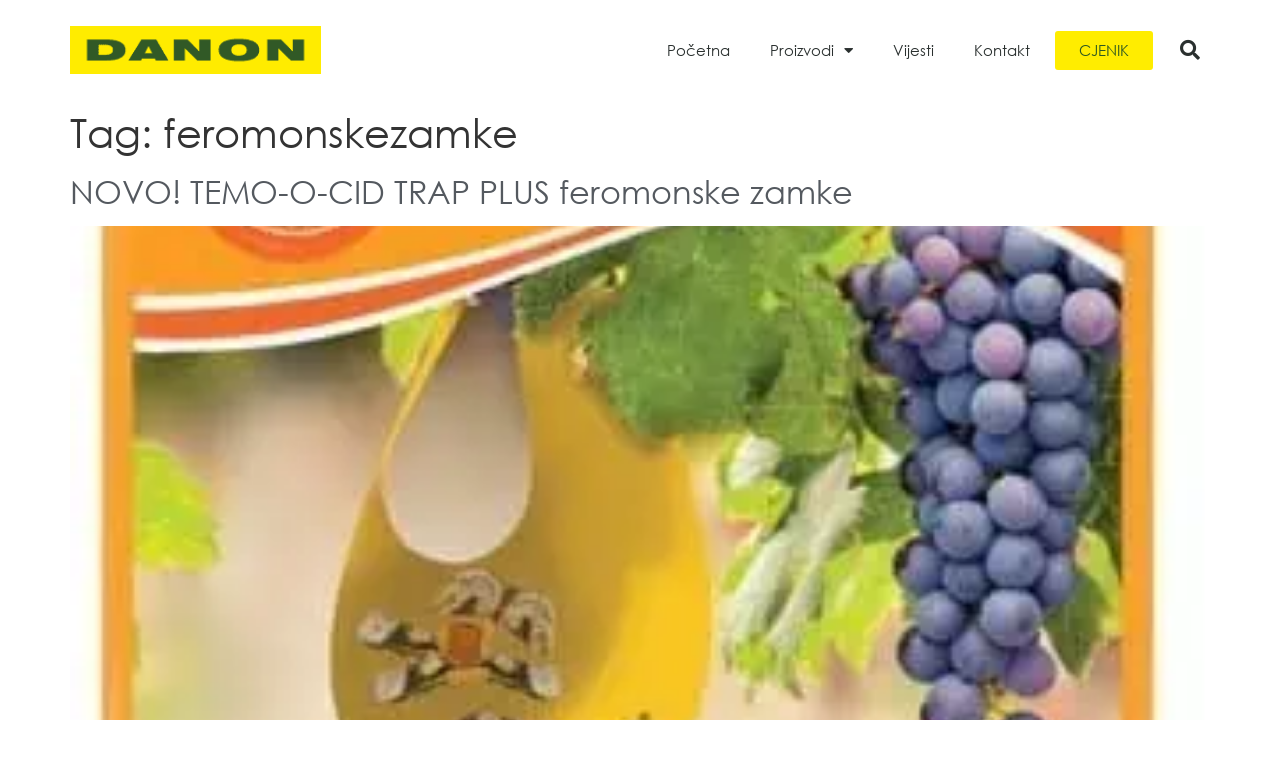

--- FILE ---
content_type: text/html; charset=UTF-8
request_url: https://danon.hr/tag/feromonskezamke/
body_size: 59454
content:
<!doctype html>
<html lang="en-US">
<head>
	<meta charset="UTF-8">
	<meta name="viewport" content="width=device-width, initial-scale=1">
	<link rel="profile" href="https://gmpg.org/xfn/11">
	<title>feromonskezamke &#8211; Zaštita bilja</title>
<meta name='robots' content='max-image-preview:large' />

            <script data-no-defer="1" data-ezscrex="false" data-cfasync="false" data-pagespeed-no-defer data-cookieconsent="ignore">
                var ctPublicFunctions = {"_ajax_nonce":"3888651bc1","_rest_nonce":"5644cba1ba","_ajax_url":"\/wp-admin\/admin-ajax.php","_rest_url":"https:\/\/danon.hr\/wp-json\/","data__cookies_type":"none","data__ajax_type":"rest","text__wait_for_decoding":"Decoding the contact data, let us a few seconds to finish. Anti-Spam by CleanTalk","cookiePrefix":"","wprocket_detected":false}
            </script>
        
            <script data-no-defer="1" data-ezscrex="false" data-cfasync="false" data-pagespeed-no-defer data-cookieconsent="ignore">
                var ctPublic = {"_ajax_nonce":"3888651bc1","settings__forms__check_internal":"0","settings__forms__check_external":"0","settings__forms__search_test":"1","blog_home":"https:\/\/danon.hr\/","pixel__setting":"3","pixel__enabled":false,"pixel__url":"https:\/\/moderate10-v4.cleantalk.org\/pixel\/e17338cd2a09c8e761dcc667475a4e5d.gif","data__email_check_before_post":"1","data__cookies_type":"none","data__key_is_ok":true,"data__visible_fields_required":true,"data__to_local_storage":{"apbct_cookies_test":"%7B%22cookies_names%22%3A%5B%22apbct_timestamp%22%2C%22apbct_site_landing_ts%22%5D%2C%22check_value%22%3A%220e0f32fdab9470d1e87fe3683d574420%22%7D","apbct_timestamp":"1768497015","apbct_site_landing_ts":"1768497015","apbct_urls":"{\"danon.hr\/tag\/feromonskezamke\/\":[1768497015]}"},"wl_brandname":"Anti-Spam by CleanTalk","wl_brandname_short":"CleanTalk","ct_checkjs_key":607052190,"emailEncoderPassKey":"16272f0c2798f68ac2819f0bb2ba669d"}
            </script>
        <link rel='dns-prefetch' href='//moderate.cleantalk.org' />
<link rel="alternate" type="application/rss+xml" title="Zaštita bilja &raquo; Feed" href="https://danon.hr/feed/" />
<link rel="alternate" type="application/rss+xml" title="Zaštita bilja &raquo; Comments Feed" href="https://danon.hr/comments/feed/" />
<link rel="alternate" type="application/rss+xml" title="Zaštita bilja &raquo; feromonskezamke Tag Feed" href="https://danon.hr/tag/feromonskezamke/feed/" />
<script>
window._wpemojiSettings = {"baseUrl":"https:\/\/s.w.org\/images\/core\/emoji\/14.0.0\/72x72\/","ext":".png","svgUrl":"https:\/\/s.w.org\/images\/core\/emoji\/14.0.0\/svg\/","svgExt":".svg","source":{"concatemoji":"https:\/\/danon.hr\/wp-includes\/js\/wp-emoji-release.min.js?ver=6.4.7"}};
/*! This file is auto-generated */
!function(i,n){var o,s,e;function c(e){try{var t={supportTests:e,timestamp:(new Date).valueOf()};sessionStorage.setItem(o,JSON.stringify(t))}catch(e){}}function p(e,t,n){e.clearRect(0,0,e.canvas.width,e.canvas.height),e.fillText(t,0,0);var t=new Uint32Array(e.getImageData(0,0,e.canvas.width,e.canvas.height).data),r=(e.clearRect(0,0,e.canvas.width,e.canvas.height),e.fillText(n,0,0),new Uint32Array(e.getImageData(0,0,e.canvas.width,e.canvas.height).data));return t.every(function(e,t){return e===r[t]})}function u(e,t,n){switch(t){case"flag":return n(e,"\ud83c\udff3\ufe0f\u200d\u26a7\ufe0f","\ud83c\udff3\ufe0f\u200b\u26a7\ufe0f")?!1:!n(e,"\ud83c\uddfa\ud83c\uddf3","\ud83c\uddfa\u200b\ud83c\uddf3")&&!n(e,"\ud83c\udff4\udb40\udc67\udb40\udc62\udb40\udc65\udb40\udc6e\udb40\udc67\udb40\udc7f","\ud83c\udff4\u200b\udb40\udc67\u200b\udb40\udc62\u200b\udb40\udc65\u200b\udb40\udc6e\u200b\udb40\udc67\u200b\udb40\udc7f");case"emoji":return!n(e,"\ud83e\udef1\ud83c\udffb\u200d\ud83e\udef2\ud83c\udfff","\ud83e\udef1\ud83c\udffb\u200b\ud83e\udef2\ud83c\udfff")}return!1}function f(e,t,n){var r="undefined"!=typeof WorkerGlobalScope&&self instanceof WorkerGlobalScope?new OffscreenCanvas(300,150):i.createElement("canvas"),a=r.getContext("2d",{willReadFrequently:!0}),o=(a.textBaseline="top",a.font="600 32px Arial",{});return e.forEach(function(e){o[e]=t(a,e,n)}),o}function t(e){var t=i.createElement("script");t.src=e,t.defer=!0,i.head.appendChild(t)}"undefined"!=typeof Promise&&(o="wpEmojiSettingsSupports",s=["flag","emoji"],n.supports={everything:!0,everythingExceptFlag:!0},e=new Promise(function(e){i.addEventListener("DOMContentLoaded",e,{once:!0})}),new Promise(function(t){var n=function(){try{var e=JSON.parse(sessionStorage.getItem(o));if("object"==typeof e&&"number"==typeof e.timestamp&&(new Date).valueOf()<e.timestamp+604800&&"object"==typeof e.supportTests)return e.supportTests}catch(e){}return null}();if(!n){if("undefined"!=typeof Worker&&"undefined"!=typeof OffscreenCanvas&&"undefined"!=typeof URL&&URL.createObjectURL&&"undefined"!=typeof Blob)try{var e="postMessage("+f.toString()+"("+[JSON.stringify(s),u.toString(),p.toString()].join(",")+"));",r=new Blob([e],{type:"text/javascript"}),a=new Worker(URL.createObjectURL(r),{name:"wpTestEmojiSupports"});return void(a.onmessage=function(e){c(n=e.data),a.terminate(),t(n)})}catch(e){}c(n=f(s,u,p))}t(n)}).then(function(e){for(var t in e)n.supports[t]=e[t],n.supports.everything=n.supports.everything&&n.supports[t],"flag"!==t&&(n.supports.everythingExceptFlag=n.supports.everythingExceptFlag&&n.supports[t]);n.supports.everythingExceptFlag=n.supports.everythingExceptFlag&&!n.supports.flag,n.DOMReady=!1,n.readyCallback=function(){n.DOMReady=!0}}).then(function(){return e}).then(function(){var e;n.supports.everything||(n.readyCallback(),(e=n.source||{}).concatemoji?t(e.concatemoji):e.wpemoji&&e.twemoji&&(t(e.twemoji),t(e.wpemoji)))}))}((window,document),window._wpemojiSettings);
</script>
<style id='wp-emoji-styles-inline-css'>

	img.wp-smiley, img.emoji {
		display: inline !important;
		border: none !important;
		box-shadow: none !important;
		height: 1em !important;
		width: 1em !important;
		margin: 0 0.07em !important;
		vertical-align: -0.1em !important;
		background: none !important;
		padding: 0 !important;
	}
</style>
<link rel='stylesheet' id='wp-block-library-css' href='https://danon.hr/wp-includes/css/dist/block-library/style.min.css?ver=6.4.7' media='all' />
<style id='classic-theme-styles-inline-css'>
/*! This file is auto-generated */
.wp-block-button__link{color:#fff;background-color:#32373c;border-radius:9999px;box-shadow:none;text-decoration:none;padding:calc(.667em + 2px) calc(1.333em + 2px);font-size:1.125em}.wp-block-file__button{background:#32373c;color:#fff;text-decoration:none}
</style>
<style id='global-styles-inline-css'>
body{--wp--preset--color--black: #000000;--wp--preset--color--cyan-bluish-gray: #abb8c3;--wp--preset--color--white: #ffffff;--wp--preset--color--pale-pink: #f78da7;--wp--preset--color--vivid-red: #cf2e2e;--wp--preset--color--luminous-vivid-orange: #ff6900;--wp--preset--color--luminous-vivid-amber: #fcb900;--wp--preset--color--light-green-cyan: #7bdcb5;--wp--preset--color--vivid-green-cyan: #00d084;--wp--preset--color--pale-cyan-blue: #8ed1fc;--wp--preset--color--vivid-cyan-blue: #0693e3;--wp--preset--color--vivid-purple: #9b51e0;--wp--preset--gradient--vivid-cyan-blue-to-vivid-purple: linear-gradient(135deg,rgba(6,147,227,1) 0%,rgb(155,81,224) 100%);--wp--preset--gradient--light-green-cyan-to-vivid-green-cyan: linear-gradient(135deg,rgb(122,220,180) 0%,rgb(0,208,130) 100%);--wp--preset--gradient--luminous-vivid-amber-to-luminous-vivid-orange: linear-gradient(135deg,rgba(252,185,0,1) 0%,rgba(255,105,0,1) 100%);--wp--preset--gradient--luminous-vivid-orange-to-vivid-red: linear-gradient(135deg,rgba(255,105,0,1) 0%,rgb(207,46,46) 100%);--wp--preset--gradient--very-light-gray-to-cyan-bluish-gray: linear-gradient(135deg,rgb(238,238,238) 0%,rgb(169,184,195) 100%);--wp--preset--gradient--cool-to-warm-spectrum: linear-gradient(135deg,rgb(74,234,220) 0%,rgb(151,120,209) 20%,rgb(207,42,186) 40%,rgb(238,44,130) 60%,rgb(251,105,98) 80%,rgb(254,248,76) 100%);--wp--preset--gradient--blush-light-purple: linear-gradient(135deg,rgb(255,206,236) 0%,rgb(152,150,240) 100%);--wp--preset--gradient--blush-bordeaux: linear-gradient(135deg,rgb(254,205,165) 0%,rgb(254,45,45) 50%,rgb(107,0,62) 100%);--wp--preset--gradient--luminous-dusk: linear-gradient(135deg,rgb(255,203,112) 0%,rgb(199,81,192) 50%,rgb(65,88,208) 100%);--wp--preset--gradient--pale-ocean: linear-gradient(135deg,rgb(255,245,203) 0%,rgb(182,227,212) 50%,rgb(51,167,181) 100%);--wp--preset--gradient--electric-grass: linear-gradient(135deg,rgb(202,248,128) 0%,rgb(113,206,126) 100%);--wp--preset--gradient--midnight: linear-gradient(135deg,rgb(2,3,129) 0%,rgb(40,116,252) 100%);--wp--preset--font-size--small: 13px;--wp--preset--font-size--medium: 20px;--wp--preset--font-size--large: 36px;--wp--preset--font-size--x-large: 42px;--wp--preset--spacing--20: 0.44rem;--wp--preset--spacing--30: 0.67rem;--wp--preset--spacing--40: 1rem;--wp--preset--spacing--50: 1.5rem;--wp--preset--spacing--60: 2.25rem;--wp--preset--spacing--70: 3.38rem;--wp--preset--spacing--80: 5.06rem;--wp--preset--shadow--natural: 6px 6px 9px rgba(0, 0, 0, 0.2);--wp--preset--shadow--deep: 12px 12px 50px rgba(0, 0, 0, 0.4);--wp--preset--shadow--sharp: 6px 6px 0px rgba(0, 0, 0, 0.2);--wp--preset--shadow--outlined: 6px 6px 0px -3px rgba(255, 255, 255, 1), 6px 6px rgba(0, 0, 0, 1);--wp--preset--shadow--crisp: 6px 6px 0px rgba(0, 0, 0, 1);}:where(.is-layout-flex){gap: 0.5em;}:where(.is-layout-grid){gap: 0.5em;}body .is-layout-flow > .alignleft{float: left;margin-inline-start: 0;margin-inline-end: 2em;}body .is-layout-flow > .alignright{float: right;margin-inline-start: 2em;margin-inline-end: 0;}body .is-layout-flow > .aligncenter{margin-left: auto !important;margin-right: auto !important;}body .is-layout-constrained > .alignleft{float: left;margin-inline-start: 0;margin-inline-end: 2em;}body .is-layout-constrained > .alignright{float: right;margin-inline-start: 2em;margin-inline-end: 0;}body .is-layout-constrained > .aligncenter{margin-left: auto !important;margin-right: auto !important;}body .is-layout-constrained > :where(:not(.alignleft):not(.alignright):not(.alignfull)){max-width: var(--wp--style--global--content-size);margin-left: auto !important;margin-right: auto !important;}body .is-layout-constrained > .alignwide{max-width: var(--wp--style--global--wide-size);}body .is-layout-flex{display: flex;}body .is-layout-flex{flex-wrap: wrap;align-items: center;}body .is-layout-flex > *{margin: 0;}body .is-layout-grid{display: grid;}body .is-layout-grid > *{margin: 0;}:where(.wp-block-columns.is-layout-flex){gap: 2em;}:where(.wp-block-columns.is-layout-grid){gap: 2em;}:where(.wp-block-post-template.is-layout-flex){gap: 1.25em;}:where(.wp-block-post-template.is-layout-grid){gap: 1.25em;}.has-black-color{color: var(--wp--preset--color--black) !important;}.has-cyan-bluish-gray-color{color: var(--wp--preset--color--cyan-bluish-gray) !important;}.has-white-color{color: var(--wp--preset--color--white) !important;}.has-pale-pink-color{color: var(--wp--preset--color--pale-pink) !important;}.has-vivid-red-color{color: var(--wp--preset--color--vivid-red) !important;}.has-luminous-vivid-orange-color{color: var(--wp--preset--color--luminous-vivid-orange) !important;}.has-luminous-vivid-amber-color{color: var(--wp--preset--color--luminous-vivid-amber) !important;}.has-light-green-cyan-color{color: var(--wp--preset--color--light-green-cyan) !important;}.has-vivid-green-cyan-color{color: var(--wp--preset--color--vivid-green-cyan) !important;}.has-pale-cyan-blue-color{color: var(--wp--preset--color--pale-cyan-blue) !important;}.has-vivid-cyan-blue-color{color: var(--wp--preset--color--vivid-cyan-blue) !important;}.has-vivid-purple-color{color: var(--wp--preset--color--vivid-purple) !important;}.has-black-background-color{background-color: var(--wp--preset--color--black) !important;}.has-cyan-bluish-gray-background-color{background-color: var(--wp--preset--color--cyan-bluish-gray) !important;}.has-white-background-color{background-color: var(--wp--preset--color--white) !important;}.has-pale-pink-background-color{background-color: var(--wp--preset--color--pale-pink) !important;}.has-vivid-red-background-color{background-color: var(--wp--preset--color--vivid-red) !important;}.has-luminous-vivid-orange-background-color{background-color: var(--wp--preset--color--luminous-vivid-orange) !important;}.has-luminous-vivid-amber-background-color{background-color: var(--wp--preset--color--luminous-vivid-amber) !important;}.has-light-green-cyan-background-color{background-color: var(--wp--preset--color--light-green-cyan) !important;}.has-vivid-green-cyan-background-color{background-color: var(--wp--preset--color--vivid-green-cyan) !important;}.has-pale-cyan-blue-background-color{background-color: var(--wp--preset--color--pale-cyan-blue) !important;}.has-vivid-cyan-blue-background-color{background-color: var(--wp--preset--color--vivid-cyan-blue) !important;}.has-vivid-purple-background-color{background-color: var(--wp--preset--color--vivid-purple) !important;}.has-black-border-color{border-color: var(--wp--preset--color--black) !important;}.has-cyan-bluish-gray-border-color{border-color: var(--wp--preset--color--cyan-bluish-gray) !important;}.has-white-border-color{border-color: var(--wp--preset--color--white) !important;}.has-pale-pink-border-color{border-color: var(--wp--preset--color--pale-pink) !important;}.has-vivid-red-border-color{border-color: var(--wp--preset--color--vivid-red) !important;}.has-luminous-vivid-orange-border-color{border-color: var(--wp--preset--color--luminous-vivid-orange) !important;}.has-luminous-vivid-amber-border-color{border-color: var(--wp--preset--color--luminous-vivid-amber) !important;}.has-light-green-cyan-border-color{border-color: var(--wp--preset--color--light-green-cyan) !important;}.has-vivid-green-cyan-border-color{border-color: var(--wp--preset--color--vivid-green-cyan) !important;}.has-pale-cyan-blue-border-color{border-color: var(--wp--preset--color--pale-cyan-blue) !important;}.has-vivid-cyan-blue-border-color{border-color: var(--wp--preset--color--vivid-cyan-blue) !important;}.has-vivid-purple-border-color{border-color: var(--wp--preset--color--vivid-purple) !important;}.has-vivid-cyan-blue-to-vivid-purple-gradient-background{background: var(--wp--preset--gradient--vivid-cyan-blue-to-vivid-purple) !important;}.has-light-green-cyan-to-vivid-green-cyan-gradient-background{background: var(--wp--preset--gradient--light-green-cyan-to-vivid-green-cyan) !important;}.has-luminous-vivid-amber-to-luminous-vivid-orange-gradient-background{background: var(--wp--preset--gradient--luminous-vivid-amber-to-luminous-vivid-orange) !important;}.has-luminous-vivid-orange-to-vivid-red-gradient-background{background: var(--wp--preset--gradient--luminous-vivid-orange-to-vivid-red) !important;}.has-very-light-gray-to-cyan-bluish-gray-gradient-background{background: var(--wp--preset--gradient--very-light-gray-to-cyan-bluish-gray) !important;}.has-cool-to-warm-spectrum-gradient-background{background: var(--wp--preset--gradient--cool-to-warm-spectrum) !important;}.has-blush-light-purple-gradient-background{background: var(--wp--preset--gradient--blush-light-purple) !important;}.has-blush-bordeaux-gradient-background{background: var(--wp--preset--gradient--blush-bordeaux) !important;}.has-luminous-dusk-gradient-background{background: var(--wp--preset--gradient--luminous-dusk) !important;}.has-pale-ocean-gradient-background{background: var(--wp--preset--gradient--pale-ocean) !important;}.has-electric-grass-gradient-background{background: var(--wp--preset--gradient--electric-grass) !important;}.has-midnight-gradient-background{background: var(--wp--preset--gradient--midnight) !important;}.has-small-font-size{font-size: var(--wp--preset--font-size--small) !important;}.has-medium-font-size{font-size: var(--wp--preset--font-size--medium) !important;}.has-large-font-size{font-size: var(--wp--preset--font-size--large) !important;}.has-x-large-font-size{font-size: var(--wp--preset--font-size--x-large) !important;}
.wp-block-navigation a:where(:not(.wp-element-button)){color: inherit;}
:where(.wp-block-post-template.is-layout-flex){gap: 1.25em;}:where(.wp-block-post-template.is-layout-grid){gap: 1.25em;}
:where(.wp-block-columns.is-layout-flex){gap: 2em;}:where(.wp-block-columns.is-layout-grid){gap: 2em;}
.wp-block-pullquote{font-size: 1.5em;line-height: 1.6;}
</style>
<link rel='stylesheet' id='ct_public_css-css' href='https://danon.hr/wp-content/plugins/cleantalk-spam-protect/css/cleantalk-public.min.css?ver=6.26' media='all' />
<link rel='stylesheet' id='hello-elementor-css' href='https://danon.hr/wp-content/themes/hello-elementor/style.min.css?ver=3.0.1' media='all' />
<link rel='stylesheet' id='hello-elementor-theme-style-css' href='https://danon.hr/wp-content/themes/hello-elementor/theme.min.css?ver=3.0.1' media='all' />
<link rel='stylesheet' id='hello-elementor-header-footer-css' href='https://danon.hr/wp-content/themes/hello-elementor/header-footer.min.css?ver=3.0.1' media='all' />
<link rel='stylesheet' id='elementor-icons-css' href='https://danon.hr/wp-content/plugins/elementor/assets/lib/eicons/css/elementor-icons.min.css?ver=5.27.0' media='all' />
<link rel='stylesheet' id='elementor-frontend-css' href='https://danon.hr/wp-content/plugins/elementor/assets/css/frontend.min.css?ver=3.19.0' media='all' />
<link rel='stylesheet' id='swiper-css' href='https://danon.hr/wp-content/plugins/elementor/assets/lib/swiper/css/swiper.min.css?ver=5.3.6' media='all' />
<link rel='stylesheet' id='elementor-post-1-css' href='https://danon.hr/wp-content/uploads/elementor/css/post-1.css?ver=1706805575' media='all' />
<link rel='stylesheet' id='elementor-pro-css' href='https://danon.hr/wp-content/plugins/elementor-pro/assets/css/frontend.min.css?ver=3.19.0' media='all' />
<link rel='stylesheet' id='elementor-post-284-css' href='https://danon.hr/wp-content/uploads/elementor/css/post-284.css?ver=1729761798' media='all' />
<link rel='stylesheet' id='elementor-post-1309-css' href='https://danon.hr/wp-content/uploads/elementor/css/post-1309.css?ver=1721643401' media='all' />
<link rel='stylesheet' id='eael-general-css' href='https://danon.hr/wp-content/plugins/essential-addons-for-elementor-lite/assets/front-end/css/view/general.min.css?ver=5.9.8' media='all' />
<link rel='stylesheet' id='elementor-icons-shared-0-css' href='https://danon.hr/wp-content/plugins/elementor/assets/lib/font-awesome/css/fontawesome.min.css?ver=5.15.3' media='all' />
<link rel='stylesheet' id='elementor-icons-fa-solid-css' href='https://danon.hr/wp-content/plugins/elementor/assets/lib/font-awesome/css/solid.min.css?ver=5.15.3' media='all' />
<script src="https://danon.hr/wp-includes/js/jquery/jquery.min.js?ver=3.7.1" id="jquery-core-js"></script>
<script src="https://danon.hr/wp-includes/js/jquery/jquery-migrate.min.js?ver=3.4.1" id="jquery-migrate-js"></script>
<script data-pagespeed-no-defer src="https://danon.hr/wp-content/plugins/cleantalk-spam-protect/js/apbct-public-bundle.min.js?ver=6.26" id="ct_public_functions-js"></script>
<script src="https://moderate.cleantalk.org/ct-bot-detector-wrapper.js" id="ct_bot_detector-js"></script>
<link rel="https://api.w.org/" href="https://danon.hr/wp-json/" /><link rel="alternate" type="application/json" href="https://danon.hr/wp-json/wp/v2/tags/141" /><link rel="EditURI" type="application/rsd+xml" title="RSD" href="https://danon.hr/xmlrpc.php?rsd" />
<meta name="generator" content="WordPress 6.4.7" />
<meta name="generator" content="Elementor 3.19.0; features: e_optimized_assets_loading, additional_custom_breakpoints, block_editor_assets_optimize, e_image_loading_optimization; settings: css_print_method-external, google_font-enabled, font_display-auto">
<link rel="icon" href="https://danon.hr/wp-content/uploads/2020/10/cropped-danon-32x32.png" sizes="32x32" />
<link rel="icon" href="https://danon.hr/wp-content/uploads/2020/10/cropped-danon-192x192.png" sizes="192x192" />
<link rel="apple-touch-icon" href="https://danon.hr/wp-content/uploads/2020/10/cropped-danon-180x180.png" />
<meta name="msapplication-TileImage" content="https://danon.hr/wp-content/uploads/2020/10/cropped-danon-270x270.png" />
		<style id="wp-custom-css">
			

/** Start Template Kit CSS: Garden Maintenance (css/customizer.css) **/

@media(min-width: 1025px) {
  .envato-kit-15-background-fix {
    -webkit-transform: translate3d(0,0,0);
      transform: translate3d(0,0,0);
  }
}

/** End Template Kit CSS: Garden Maintenance (css/customizer.css) **/

		</style>
		</head>
<body class="archive tag tag-feromonskezamke tag-141 wp-custom-logo elementor-default elementor-kit-1">


<a class="skip-link screen-reader-text" href="#content">Skip to content</a>

		<div data-elementor-type="header" data-elementor-id="284" class="elementor elementor-284 elementor-location-header" data-elementor-post-type="elementor_library">
					<header class="elementor-section elementor-top-section elementor-element elementor-element-32ae38e5 elementor-section-content-middle elementor-section-height-min-height elementor-section-boxed elementor-section-height-default elementor-section-items-middle" data-id="32ae38e5" data-element_type="section" data-settings="{&quot;background_background&quot;:&quot;classic&quot;}">
						<div class="elementor-container elementor-column-gap-no">
					<div class="elementor-column elementor-col-25 elementor-top-column elementor-element elementor-element-251a3c11" data-id="251a3c11" data-element_type="column">
			<div class="elementor-widget-wrap elementor-element-populated">
						<div class="elementor-element elementor-element-7377552a elementor-widget elementor-widget-theme-site-logo elementor-widget-image" data-id="7377552a" data-element_type="widget" data-widget_type="theme-site-logo.default">
				<div class="elementor-widget-container">
									<a href="https://danon.hr">
			<img width="259" height="50" src="https://danon.hr/wp-content/uploads/2020/10/danon.png" class="attachment-full size-full wp-image-282" alt="" />				</a>
									</div>
				</div>
					</div>
		</div>
				<div class="elementor-column elementor-col-25 elementor-top-column elementor-element elementor-element-36e2f22a" data-id="36e2f22a" data-element_type="column">
			<div class="elementor-widget-wrap elementor-element-populated">
						<div class="elementor-element elementor-element-5af73ad1 elementor-nav-menu__align-end elementor-nav-menu--stretch elementor-nav-menu--dropdown-tablet elementor-nav-menu__text-align-aside elementor-nav-menu--toggle elementor-nav-menu--burger elementor-widget elementor-widget-nav-menu" data-id="5af73ad1" data-element_type="widget" data-settings="{&quot;full_width&quot;:&quot;stretch&quot;,&quot;layout&quot;:&quot;horizontal&quot;,&quot;submenu_icon&quot;:{&quot;value&quot;:&quot;&lt;i class=\&quot;fas fa-caret-down\&quot;&gt;&lt;\/i&gt;&quot;,&quot;library&quot;:&quot;fa-solid&quot;},&quot;toggle&quot;:&quot;burger&quot;}" data-widget_type="nav-menu.default">
				<div class="elementor-widget-container">
						<nav class="elementor-nav-menu--main elementor-nav-menu__container elementor-nav-menu--layout-horizontal e--pointer-underline e--animation-fade">
				<ul id="menu-1-5af73ad1" class="elementor-nav-menu"><li class="menu-item menu-item-type-post_type menu-item-object-page menu-item-home menu-item-273"><a href="https://danon.hr/" class="elementor-item">Početna</a></li>
<li class="menu-item menu-item-type-custom menu-item-object-custom menu-item-has-children menu-item-274"><a href="#" class="elementor-item elementor-item-anchor">Proizvodi</a>
<ul class="sub-menu elementor-nav-menu--dropdown">
	<li class="menu-item menu-item-type-post_type menu-item-object-page menu-item-has-children menu-item-7068"><a href="https://danon.hr/sredstva-za-zastitu-bilja/" class="elementor-sub-item">Sredstva za zaštitu bilja</a>
	<ul class="sub-menu elementor-nav-menu--dropdown">
		<li class="menu-item menu-item-type-post_type menu-item-object-page menu-item-262"><a href="https://danon.hr/herbicidi/" class="elementor-sub-item">Herbicidi</a></li>
		<li class="menu-item menu-item-type-post_type menu-item-object-page menu-item-8014"><a href="https://danon.hr/fungicidi-3/" class="elementor-sub-item">Fungicidi</a></li>
		<li class="menu-item menu-item-type-post_type menu-item-object-page menu-item-264"><a href="https://danon.hr/insekticidi-2/" class="elementor-sub-item">Insekticidi</a></li>
		<li class="menu-item menu-item-type-post_type menu-item-object-page menu-item-2305"><a href="https://danon.hr/akaricidi/" class="elementor-sub-item">Akaricid</a></li>
		<li class="menu-item menu-item-type-post_type menu-item-object-page menu-item-280"><a href="https://danon.hr/sredstva-za-druge-namjene/" class="elementor-sub-item">Sredstva za druge namjene</a></li>
	</ul>
</li>
	<li class="menu-item menu-item-type-post_type menu-item-object-page menu-item-has-children menu-item-7067"><a href="https://danon.hr/biocidi/" class="elementor-sub-item">Biocidi</a>
	<ul class="sub-menu elementor-nav-menu--dropdown">
		<li class="menu-item menu-item-type-post_type menu-item-object-page menu-item-8019"><a href="https://danon.hr/insekticidi-4/" class="elementor-sub-item">Insekticidi</a></li>
		<li class="menu-item menu-item-type-post_type menu-item-object-page menu-item-5309"><a href="https://danon.hr/rodenticidi-2/" class="elementor-sub-item">Rodenticidi</a></li>
		<li class="menu-item menu-item-type-post_type menu-item-object-page menu-item-266"><a href="https://danon.hr/ljepilo-i-ljepljivi-trapovi/" class="elementor-sub-item">Ljepilo i ljepljivi trapovi</a></li>
		<li class="menu-item menu-item-type-post_type menu-item-object-page menu-item-267"><a href="https://danon.hr/ostalo/" class="elementor-sub-item">Ostalo</a></li>
	</ul>
</li>
	<li class="menu-item menu-item-type-post_type menu-item-object-page menu-item-6655"><a href="https://danon.hr/oprema-za-navodnjavanje/" class="elementor-sub-item">Oprema za navodnjavanje</a></li>
	<li class="menu-item menu-item-type-post_type menu-item-object-page menu-item-8024"><a href="https://danon.hr/folije-2/" class="elementor-sub-item">Folije</a></li>
	<li class="menu-item menu-item-type-custom menu-item-object-custom menu-item-has-children menu-item-7575"><a href="#" class="elementor-sub-item elementor-item-anchor">Gnojiva</a>
	<ul class="sub-menu elementor-nav-menu--dropdown">
		<li class="menu-item menu-item-type-post_type menu-item-object-page menu-item-7576"><a href="https://danon.hr/millerplex/" class="elementor-sub-item">Millerplex®</a></li>
		<li class="menu-item menu-item-type-post_type menu-item-object-page menu-item-7577"><a href="https://danon.hr/green-power-2/" class="elementor-sub-item">Green Power</a></li>
		<li class="menu-item menu-item-type-post_type menu-item-object-page menu-item-7578"><a href="https://danon.hr/gatit-rc-20-20-20-te/" class="elementor-sub-item">Gatit RC 20-20-20 + TE</a></li>
		<li class="menu-item menu-item-type-post_type menu-item-object-page menu-item-7579"><a href="https://danon.hr/gatit-rc-17-9-27-2mgo-te/" class="elementor-sub-item">Gatit RC 17-9-27+ 2%MgO + TE</a></li>
	</ul>
</li>
	<li class="menu-item menu-item-type-custom menu-item-object-custom menu-item-has-children menu-item-6945"><a href="#" class="elementor-sub-item elementor-item-anchor">Štetnici</a>
	<ul class="sub-menu elementor-nav-menu--dropdown">
		<li class="menu-item menu-item-type-custom menu-item-object-custom menu-item-has-children menu-item-6949"><a href="#" class="elementor-sub-item elementor-item-anchor">Leteći insekti</a>
		<ul class="sub-menu elementor-nav-menu--dropdown">
			<li class="menu-item menu-item-type-post_type menu-item-object-page menu-item-6958"><a href="https://danon.hr/muhe/" class="elementor-sub-item">Muhe</a></li>
			<li class="menu-item menu-item-type-post_type menu-item-object-page menu-item-6957"><a href="https://danon.hr/komarci/" class="elementor-sub-item">Komarci</a></li>
		</ul>
</li>
		<li class="menu-item menu-item-type-custom menu-item-object-custom menu-item-has-children menu-item-6950"><a href="#" class="elementor-sub-item elementor-item-anchor">Gmižući insekti</a>
		<ul class="sub-menu elementor-nav-menu--dropdown">
			<li class="menu-item menu-item-type-post_type menu-item-object-page menu-item-6956"><a href="https://danon.hr/zohari/" class="elementor-sub-item">Žohari</a></li>
			<li class="menu-item menu-item-type-post_type menu-item-object-page menu-item-6955"><a href="https://danon.hr/mravi/" class="elementor-sub-item">Mravi</a></li>
		</ul>
</li>
		<li class="menu-item menu-item-type-custom menu-item-object-custom menu-item-has-children menu-item-6951"><a href="#" class="elementor-sub-item elementor-item-anchor">Štetni glodavci</a>
		<ul class="sub-menu elementor-nav-menu--dropdown">
			<li class="menu-item menu-item-type-post_type menu-item-object-page menu-item-6954"><a href="https://danon.hr/kucni-mis/" class="elementor-sub-item">Kućni miš</a></li>
			<li class="menu-item menu-item-type-post_type menu-item-object-page menu-item-6953"><a href="https://danon.hr/smedi-stakor/" class="elementor-sub-item">Smeđi štakor</a></li>
			<li class="menu-item menu-item-type-post_type menu-item-object-page menu-item-6952"><a href="https://danon.hr/crni-stakor/" class="elementor-sub-item">Crni štakor</a></li>
		</ul>
</li>
	</ul>
</li>
</ul>
</li>
<li class="menu-item menu-item-type-post_type menu-item-object-page menu-item-272"><a href="https://danon.hr/vijesti/" class="elementor-item">Vijesti</a></li>
<li class="menu-item menu-item-type-post_type menu-item-object-page menu-item-265"><a href="https://danon.hr/kontakt/" class="elementor-item">Kontakt</a></li>
</ul>			</nav>
					<div class="elementor-menu-toggle" role="button" tabindex="0" aria-label="Menu Toggle" aria-expanded="false">
			<i aria-hidden="true" role="presentation" class="elementor-menu-toggle__icon--open eicon-menu-bar"></i><i aria-hidden="true" role="presentation" class="elementor-menu-toggle__icon--close eicon-close"></i>			<span class="elementor-screen-only">Menu</span>
		</div>
					<nav class="elementor-nav-menu--dropdown elementor-nav-menu__container" aria-hidden="true">
				<ul id="menu-2-5af73ad1" class="elementor-nav-menu"><li class="menu-item menu-item-type-post_type menu-item-object-page menu-item-home menu-item-273"><a href="https://danon.hr/" class="elementor-item" tabindex="-1">Početna</a></li>
<li class="menu-item menu-item-type-custom menu-item-object-custom menu-item-has-children menu-item-274"><a href="#" class="elementor-item elementor-item-anchor" tabindex="-1">Proizvodi</a>
<ul class="sub-menu elementor-nav-menu--dropdown">
	<li class="menu-item menu-item-type-post_type menu-item-object-page menu-item-has-children menu-item-7068"><a href="https://danon.hr/sredstva-za-zastitu-bilja/" class="elementor-sub-item" tabindex="-1">Sredstva za zaštitu bilja</a>
	<ul class="sub-menu elementor-nav-menu--dropdown">
		<li class="menu-item menu-item-type-post_type menu-item-object-page menu-item-262"><a href="https://danon.hr/herbicidi/" class="elementor-sub-item" tabindex="-1">Herbicidi</a></li>
		<li class="menu-item menu-item-type-post_type menu-item-object-page menu-item-8014"><a href="https://danon.hr/fungicidi-3/" class="elementor-sub-item" tabindex="-1">Fungicidi</a></li>
		<li class="menu-item menu-item-type-post_type menu-item-object-page menu-item-264"><a href="https://danon.hr/insekticidi-2/" class="elementor-sub-item" tabindex="-1">Insekticidi</a></li>
		<li class="menu-item menu-item-type-post_type menu-item-object-page menu-item-2305"><a href="https://danon.hr/akaricidi/" class="elementor-sub-item" tabindex="-1">Akaricid</a></li>
		<li class="menu-item menu-item-type-post_type menu-item-object-page menu-item-280"><a href="https://danon.hr/sredstva-za-druge-namjene/" class="elementor-sub-item" tabindex="-1">Sredstva za druge namjene</a></li>
	</ul>
</li>
	<li class="menu-item menu-item-type-post_type menu-item-object-page menu-item-has-children menu-item-7067"><a href="https://danon.hr/biocidi/" class="elementor-sub-item" tabindex="-1">Biocidi</a>
	<ul class="sub-menu elementor-nav-menu--dropdown">
		<li class="menu-item menu-item-type-post_type menu-item-object-page menu-item-8019"><a href="https://danon.hr/insekticidi-4/" class="elementor-sub-item" tabindex="-1">Insekticidi</a></li>
		<li class="menu-item menu-item-type-post_type menu-item-object-page menu-item-5309"><a href="https://danon.hr/rodenticidi-2/" class="elementor-sub-item" tabindex="-1">Rodenticidi</a></li>
		<li class="menu-item menu-item-type-post_type menu-item-object-page menu-item-266"><a href="https://danon.hr/ljepilo-i-ljepljivi-trapovi/" class="elementor-sub-item" tabindex="-1">Ljepilo i ljepljivi trapovi</a></li>
		<li class="menu-item menu-item-type-post_type menu-item-object-page menu-item-267"><a href="https://danon.hr/ostalo/" class="elementor-sub-item" tabindex="-1">Ostalo</a></li>
	</ul>
</li>
	<li class="menu-item menu-item-type-post_type menu-item-object-page menu-item-6655"><a href="https://danon.hr/oprema-za-navodnjavanje/" class="elementor-sub-item" tabindex="-1">Oprema za navodnjavanje</a></li>
	<li class="menu-item menu-item-type-post_type menu-item-object-page menu-item-8024"><a href="https://danon.hr/folije-2/" class="elementor-sub-item" tabindex="-1">Folije</a></li>
	<li class="menu-item menu-item-type-custom menu-item-object-custom menu-item-has-children menu-item-7575"><a href="#" class="elementor-sub-item elementor-item-anchor" tabindex="-1">Gnojiva</a>
	<ul class="sub-menu elementor-nav-menu--dropdown">
		<li class="menu-item menu-item-type-post_type menu-item-object-page menu-item-7576"><a href="https://danon.hr/millerplex/" class="elementor-sub-item" tabindex="-1">Millerplex®</a></li>
		<li class="menu-item menu-item-type-post_type menu-item-object-page menu-item-7577"><a href="https://danon.hr/green-power-2/" class="elementor-sub-item" tabindex="-1">Green Power</a></li>
		<li class="menu-item menu-item-type-post_type menu-item-object-page menu-item-7578"><a href="https://danon.hr/gatit-rc-20-20-20-te/" class="elementor-sub-item" tabindex="-1">Gatit RC 20-20-20 + TE</a></li>
		<li class="menu-item menu-item-type-post_type menu-item-object-page menu-item-7579"><a href="https://danon.hr/gatit-rc-17-9-27-2mgo-te/" class="elementor-sub-item" tabindex="-1">Gatit RC 17-9-27+ 2%MgO + TE</a></li>
	</ul>
</li>
	<li class="menu-item menu-item-type-custom menu-item-object-custom menu-item-has-children menu-item-6945"><a href="#" class="elementor-sub-item elementor-item-anchor" tabindex="-1">Štetnici</a>
	<ul class="sub-menu elementor-nav-menu--dropdown">
		<li class="menu-item menu-item-type-custom menu-item-object-custom menu-item-has-children menu-item-6949"><a href="#" class="elementor-sub-item elementor-item-anchor" tabindex="-1">Leteći insekti</a>
		<ul class="sub-menu elementor-nav-menu--dropdown">
			<li class="menu-item menu-item-type-post_type menu-item-object-page menu-item-6958"><a href="https://danon.hr/muhe/" class="elementor-sub-item" tabindex="-1">Muhe</a></li>
			<li class="menu-item menu-item-type-post_type menu-item-object-page menu-item-6957"><a href="https://danon.hr/komarci/" class="elementor-sub-item" tabindex="-1">Komarci</a></li>
		</ul>
</li>
		<li class="menu-item menu-item-type-custom menu-item-object-custom menu-item-has-children menu-item-6950"><a href="#" class="elementor-sub-item elementor-item-anchor" tabindex="-1">Gmižući insekti</a>
		<ul class="sub-menu elementor-nav-menu--dropdown">
			<li class="menu-item menu-item-type-post_type menu-item-object-page menu-item-6956"><a href="https://danon.hr/zohari/" class="elementor-sub-item" tabindex="-1">Žohari</a></li>
			<li class="menu-item menu-item-type-post_type menu-item-object-page menu-item-6955"><a href="https://danon.hr/mravi/" class="elementor-sub-item" tabindex="-1">Mravi</a></li>
		</ul>
</li>
		<li class="menu-item menu-item-type-custom menu-item-object-custom menu-item-has-children menu-item-6951"><a href="#" class="elementor-sub-item elementor-item-anchor" tabindex="-1">Štetni glodavci</a>
		<ul class="sub-menu elementor-nav-menu--dropdown">
			<li class="menu-item menu-item-type-post_type menu-item-object-page menu-item-6954"><a href="https://danon.hr/kucni-mis/" class="elementor-sub-item" tabindex="-1">Kućni miš</a></li>
			<li class="menu-item menu-item-type-post_type menu-item-object-page menu-item-6953"><a href="https://danon.hr/smedi-stakor/" class="elementor-sub-item" tabindex="-1">Smeđi štakor</a></li>
			<li class="menu-item menu-item-type-post_type menu-item-object-page menu-item-6952"><a href="https://danon.hr/crni-stakor/" class="elementor-sub-item" tabindex="-1">Crni štakor</a></li>
		</ul>
</li>
	</ul>
</li>
</ul>
</li>
<li class="menu-item menu-item-type-post_type menu-item-object-page menu-item-272"><a href="https://danon.hr/vijesti/" class="elementor-item" tabindex="-1">Vijesti</a></li>
<li class="menu-item menu-item-type-post_type menu-item-object-page menu-item-265"><a href="https://danon.hr/kontakt/" class="elementor-item" tabindex="-1">Kontakt</a></li>
</ul>			</nav>
				</div>
				</div>
					</div>
		</div>
				<div class="elementor-column elementor-col-25 elementor-top-column elementor-element elementor-element-2d839cda" data-id="2d839cda" data-element_type="column">
			<div class="elementor-widget-wrap elementor-element-populated">
						<div class="elementor-element elementor-element-9f90a38 elementor-align-right elementor-mobile-align-right elementor-widget elementor-widget-button" data-id="9f90a38" data-element_type="widget" data-widget_type="button.default">
				<div class="elementor-widget-container">
					<div class="elementor-button-wrapper">
			<a class="elementor-button elementor-button-link elementor-size-sm" href="https://danon.hr/wp-content/uploads/2023/04/Danon-d.o.-Cjenik-SZB-22.1.2024.pdf" target="_blank">
						<span class="elementor-button-content-wrapper">
						<span class="elementor-button-text">CJENIK</span>
		</span>
					</a>
		</div>
				</div>
				</div>
					</div>
		</div>
				<div class="elementor-column elementor-col-25 elementor-top-column elementor-element elementor-element-bca0d7f" data-id="bca0d7f" data-element_type="column">
			<div class="elementor-widget-wrap elementor-element-populated">
						<div class="elementor-element elementor-element-e1c2ce8 elementor-search-form--skin-full_screen elementor-widget elementor-widget-search-form" data-id="e1c2ce8" data-element_type="widget" data-settings="{&quot;skin&quot;:&quot;full_screen&quot;}" data-widget_type="search-form.default">
				<div class="elementor-widget-container">
					<search role="search">
			<form class="elementor-search-form" action="https://danon.hr" method="get">
												<div class="elementor-search-form__toggle" tabindex="0" role="button">
					<i aria-hidden="true" class="fas fa-search"></i>					<span class="elementor-screen-only">Search</span>
				</div>
								<div class="elementor-search-form__container">
					<label class="elementor-screen-only" for="elementor-search-form-e1c2ce8">Search</label>

					
					<input id="elementor-search-form-e1c2ce8" placeholder="Pretraži..." class="elementor-search-form__input" type="search" name="s" value="">
					
					
										<div class="dialog-lightbox-close-button dialog-close-button" role="button" tabindex="0">
						<i aria-hidden="true" class="eicon-close"></i>						<span class="elementor-screen-only">Close this search box.</span>
					</div>
									</div>
			</form>
		</search>
				</div>
				</div>
					</div>
		</div>
					</div>
		</header>
				</div>
		<main id="content" class="site-main">

			<header class="page-header">
			<h1 class="entry-title">Tag: <span>feromonskezamke</span></h1>		</header>
	
	<div class="page-content">
					<article class="post">
				<h2 class="entry-title"><a href="https://danon.hr/novo-temo-o-cid-trap-plus-feromonske-zamke/">NOVO! TEMO-O-CID TRAP PLUS feromonske zamke</a></h2><a href="https://danon.hr/novo-temo-o-cid-trap-plus-feromonske-zamke/"><img fetchpriority="high" width="322" height="536" src="https://danon.hr/wp-content/uploads/2020/02/tenocid-lobesia.jpg" class="attachment-large size-large wp-post-image" alt="" decoding="async" srcset="https://danon.hr/wp-content/uploads/2020/02/tenocid-lobesia.jpg 322w, https://danon.hr/wp-content/uploads/2020/02/tenocid-lobesia-180x300.jpg 180w" sizes="(max-width: 322px) 100vw, 322px" /></a><p>Novo u ponudi Danon d.o.o.&nbsp; su feromonske zamke koje su namijenjene hvatanju i praćenju prisutnosti štetnika u nasadu. Na osnovi broja uhvaćenih insekata procjenjuje se potreba za eventualnim suzbijanjem (prag štetnosti) i određuje optimalno vrijeme primjene.&nbsp;Ukoliko se Temo-O-Cid Trap Plus koristi u svrhu praćenja pojave štetnika potrebno je postaviti 2-3 zamke/ha. Kupite ih preko našeg [&hellip;]</p>
			</article>
			</div>

	
	
</main>
		<div data-elementor-type="footer" data-elementor-id="1309" class="elementor elementor-1309 elementor-location-footer" data-elementor-post-type="elementor_library">
					<footer class="elementor-section elementor-top-section elementor-element elementor-element-6f14dee5 elementor-section-boxed elementor-section-height-default elementor-section-height-default" data-id="6f14dee5" data-element_type="section">
						<div class="elementor-container elementor-column-gap-default">
					<div class="elementor-column elementor-col-33 elementor-top-column elementor-element elementor-element-61d1fb7a" data-id="61d1fb7a" data-element_type="column">
			<div class="elementor-widget-wrap elementor-element-populated">
						<div class="elementor-element elementor-element-1c14e93c elementor-widget elementor-widget-theme-site-logo elementor-widget-image" data-id="1c14e93c" data-element_type="widget" data-widget_type="theme-site-logo.default">
				<div class="elementor-widget-container">
									<a href="https://danon.hr">
			<img width="259" height="50" src="https://danon.hr/wp-content/uploads/2020/10/danon.png" class="attachment-full size-full wp-image-282" alt="" />				</a>
									</div>
				</div>
				<div class="elementor-element elementor-element-625599c8 elementor-widget elementor-widget-text-editor" data-id="625599c8" data-element_type="widget" data-widget_type="text-editor.default">
				<div class="elementor-widget-container">
							<p><strong>Ledinska 7, 10 255 Donji Stupnik</strong><br><strong>Tel.:</strong>&nbsp;01/6530 985, 6531 056, 6530 843<br><strong>E-mail:</strong> danon@danon.hr<br><strong>Radno vrijeme:&nbsp;</strong>Pon.-Pet.: 7.30-15.30 h,<br>Sub. (ožujak-listopad): 8-13 h<br><strong>Zaštita bilja:</strong>&nbsp;091/600-3215<br><strong>Biocidi:</strong>&nbsp;099/6688-880<br><strong>Navodnjavanje:&nbsp;</strong>098/470-306, 098/303-297</p>						</div>
				</div>
					</div>
		</div>
				<div class="elementor-column elementor-col-33 elementor-top-column elementor-element elementor-element-132d9672" data-id="132d9672" data-element_type="column">
			<div class="elementor-widget-wrap elementor-element-populated">
						<div class="elementor-element elementor-element-1146d0e1 elementor-widget elementor-widget-heading" data-id="1146d0e1" data-element_type="widget" data-widget_type="heading.default">
				<div class="elementor-widget-container">
			<h4 class="elementor-heading-title elementor-size-default">Vijesti</h4>		</div>
				</div>
				<section class="elementor-section elementor-inner-section elementor-element elementor-element-42404dfb elementor-section-boxed elementor-section-height-default elementor-section-height-default" data-id="42404dfb" data-element_type="section">
						<div class="elementor-container elementor-column-gap-no">
					<div class="elementor-column elementor-col-100 elementor-inner-column elementor-element elementor-element-5fc7a4a" data-id="5fc7a4a" data-element_type="column">
			<div class="elementor-widget-wrap elementor-element-populated">
						<div class="elementor-element elementor-element-635e140 elementor-grid-2 elementor-grid-tablet-1 elementor-posts--thumbnail-none elementor-grid-mobile-1 elementor-widget elementor-widget-posts" data-id="635e140" data-element_type="widget" data-settings="{&quot;classic_columns&quot;:&quot;2&quot;,&quot;classic_columns_tablet&quot;:&quot;1&quot;,&quot;classic_columns_mobile&quot;:&quot;1&quot;,&quot;classic_row_gap&quot;:{&quot;unit&quot;:&quot;px&quot;,&quot;size&quot;:35,&quot;sizes&quot;:[]},&quot;classic_row_gap_tablet&quot;:{&quot;unit&quot;:&quot;px&quot;,&quot;size&quot;:&quot;&quot;,&quot;sizes&quot;:[]},&quot;classic_row_gap_mobile&quot;:{&quot;unit&quot;:&quot;px&quot;,&quot;size&quot;:&quot;&quot;,&quot;sizes&quot;:[]}}" data-widget_type="posts.classic">
				<div class="elementor-widget-container">
					<div class="elementor-posts-container elementor-posts elementor-posts--skin-classic elementor-grid">
				<article class="elementor-post elementor-grid-item post-7969 post type-post status-publish format-standard has-post-thumbnail hentry category-uncategorized">
				<div class="elementor-post__text">
				<h3 class="elementor-post__title">
			<a href="https://danon.hr/cestit-bozic-i-sretna-nova-2015/" >
				Sretan Božić i Sretna Nova 2026			</a>
		</h3>
				<div class="elementor-post__meta-data">
					<span class="elementor-post-date">
			December 22, 2025		</span>
				</div>
				<div class="elementor-post__excerpt">
			<p>Sretan Božić i Sretnu i uspješnu 2026.godinu žele vam djelatnici Danon d.o.o.</p>
		</div>
		
		<a class="elementor-post__read-more" href="https://danon.hr/cestit-bozic-i-sretna-nova-2015/" aria-label="Read more about Sretan Božić i Sretna Nova 2026" tabindex="-1" >
			Saznaj više »		</a>

				</div>
				</article>
				<article class="elementor-post elementor-grid-item post-9962 post type-post status-publish format-standard has-post-thumbnail hentry category-info tag-gradovi tag-prilagodba-klimatskim-promjenama tag-svjestkidantla">
				<div class="elementor-post__text">
				<h3 class="elementor-post__title">
			<a href="https://danon.hr/svjetski-dan-tla/" >
				Svjetski dan tla			</a>
		</h3>
				<div class="elementor-post__meta-data">
					<span class="elementor-post-date">
			December 12, 2025		</span>
				</div>
				<div class="elementor-post__excerpt">
			<p>Svjetski dan tla (World Soil Day -WSD) obilježava se svake godine 5. prosinca kako bi se podigla globalna svijest o ulozi tla u poljoprivrednom razvoju,</p>
		</div>
		
		<a class="elementor-post__read-more" href="https://danon.hr/svjetski-dan-tla/" aria-label="Read more about Svjetski dan tla" tabindex="-1" >
			Saznaj više »		</a>

				</div>
				</article>
				</div>
		
				</div>
				</div>
					</div>
		</div>
					</div>
		</section>
					</div>
		</div>
				<div class="elementor-column elementor-col-33 elementor-top-column elementor-element elementor-element-449b5103" data-id="449b5103" data-element_type="column">
			<div class="elementor-widget-wrap elementor-element-populated">
						<div class="elementor-element elementor-element-529c9ccd elementor-widget elementor-widget-heading" data-id="529c9ccd" data-element_type="widget" data-widget_type="heading.default">
				<div class="elementor-widget-container">
			<h4 class="elementor-heading-title elementor-size-default">Kontakt</h4>		</div>
				</div>
				<div class="elementor-element elementor-element-39bf1488 elementor-button-align-stretch elementor-widget elementor-widget-form" data-id="39bf1488" data-element_type="widget" data-settings="{&quot;step_next_label&quot;:&quot;Next&quot;,&quot;step_previous_label&quot;:&quot;Previous&quot;,&quot;button_width&quot;:&quot;100&quot;,&quot;step_type&quot;:&quot;number_text&quot;,&quot;step_icon_shape&quot;:&quot;circle&quot;}" data-widget_type="form.default">
				<div class="elementor-widget-container">
					<form class="elementor-form" method="post" name="New Form">
			<input type="hidden" name="post_id" value="1309"/>
			<input type="hidden" name="form_id" value="39bf1488"/>
			<input type="hidden" name="referer_title" value="feromonskezamke" />

			
			<div class="elementor-form-fields-wrapper elementor-labels-">
								<div class="elementor-field-type-text elementor-field-group elementor-column elementor-field-group-name elementor-col-100">
												<label for="form-field-name" class="elementor-field-label elementor-screen-only">
								Ime i prezime							</label>
														<input size="1" type="text" name="form_fields[name]" id="form-field-name" class="elementor-field elementor-size-sm  elementor-field-textual" placeholder="Ime i prezime">
											</div>
								<div class="elementor-field-type-email elementor-field-group elementor-column elementor-field-group-email elementor-col-100 elementor-field-required">
												<label for="form-field-email" class="elementor-field-label elementor-screen-only">
								Email							</label>
														<input size="1" type="email" name="form_fields[email]" id="form-field-email" class="elementor-field elementor-size-sm  elementor-field-textual" placeholder="Email" required="required" aria-required="true">
											</div>
								<div class="elementor-field-type-acceptance elementor-field-group elementor-column elementor-field-group-field_080d64f elementor-col-100 elementor-field-required">
							<div class="elementor-field-subgroup">
			<span class="elementor-field-option">
				<input type="checkbox" name="form_fields[field_080d64f]" id="form-field-field_080d64f" class="elementor-field elementor-size-sm  elementor-acceptance-field" required="required" aria-required="true">
				<label for="form-field-field_080d64f">U skladu s Općom uredbom o zaštiti podataka dajete suglasnost za prikupljanje i obradu osobnih podataka navedenih u kontakt obrascu, a koji su nam potrebi kako bi odgovorili na Vaš upit.</label>			</span>
		</div>
						</div>
								<div class="elementor-field-group elementor-column elementor-field-type-submit elementor-col-100 e-form__buttons">
					<button type="submit" class="elementor-button elementor-size-sm">
						<span >
															<span class=" elementor-button-icon">
																										</span>
																						<span class="elementor-button-text">Pošalji upit</span>
													</span>
					</button>
				</div>
			</div>
		</form>
				</div>
				</div>
					</div>
		</div>
					</div>
		</footer>
				<section class="elementor-section elementor-top-section elementor-element elementor-element-8970693 elementor-section-height-min-height elementor-section-content-middle elementor-section-boxed elementor-section-height-default elementor-section-items-middle" data-id="8970693" data-element_type="section" data-settings="{&quot;background_background&quot;:&quot;classic&quot;}">
						<div class="elementor-container elementor-column-gap-default">
					<div class="elementor-column elementor-col-50 elementor-top-column elementor-element elementor-element-39ec1987" data-id="39ec1987" data-element_type="column">
			<div class="elementor-widget-wrap elementor-element-populated">
						<div class="elementor-element elementor-element-72fc56e9 elementor-widget elementor-widget-heading" data-id="72fc56e9" data-element_type="widget" data-widget_type="heading.default">
				<div class="elementor-widget-container">
			<p class="elementor-heading-title elementor-size-default">© 2023 Danon - Sva prava pridržana</p>		</div>
				</div>
					</div>
		</div>
				<div class="elementor-column elementor-col-50 elementor-top-column elementor-element elementor-element-e8ff657" data-id="e8ff657" data-element_type="column">
			<div class="elementor-widget-wrap elementor-element-populated">
						<div class="elementor-element elementor-element-d74bd9a elementor-widget elementor-widget-heading" data-id="d74bd9a" data-element_type="widget" data-widget_type="heading.default">
				<div class="elementor-widget-container">
			<p class="elementor-heading-title elementor-size-default">Made by: Redizajn</p>		</div>
				</div>
					</div>
		</div>
					</div>
		</section>
				</div>
		
<img alt="Cleantalk Pixel" title="Cleantalk Pixel" id="apbct_pixel" style="display: none;" src="https://moderate10-v4.cleantalk.org/pixel/e17338cd2a09c8e761dcc667475a4e5d.gif"><script id="eael-general-js-extra">
var localize = {"ajaxurl":"https:\/\/danon.hr\/wp-admin\/admin-ajax.php","nonce":"3dcbc51fef","i18n":{"added":"Added ","compare":"Compare","loading":"Loading..."},"eael_translate_text":{"required_text":"is a required field","invalid_text":"Invalid","billing_text":"Billing","shipping_text":"Shipping","fg_mfp_counter_text":"of"},"page_permalink":"https:\/\/danon.hr\/novo-temo-o-cid-trap-plus-feromonske-zamke\/","cart_redirectition":"","cart_page_url":"","el_breakpoints":{"mobile":{"label":"Mobile Portrait","value":767,"default_value":767,"direction":"max","is_enabled":true},"mobile_extra":{"label":"Mobile Landscape","value":880,"default_value":880,"direction":"max","is_enabled":false},"tablet":{"label":"Tablet Portrait","value":1024,"default_value":1024,"direction":"max","is_enabled":true},"tablet_extra":{"label":"Tablet Landscape","value":1200,"default_value":1200,"direction":"max","is_enabled":false},"laptop":{"label":"Laptop","value":1366,"default_value":1366,"direction":"max","is_enabled":false},"widescreen":{"label":"Widescreen","value":2400,"default_value":2400,"direction":"min","is_enabled":false}}};
</script>
<script src="https://danon.hr/wp-content/plugins/essential-addons-for-elementor-lite/assets/front-end/js/view/general.min.js?ver=5.9.8" id="eael-general-js"></script>
<script src="https://danon.hr/wp-content/plugins/elementor-pro/assets/lib/smartmenus/jquery.smartmenus.min.js?ver=1.2.1" id="smartmenus-js"></script>
<script src="https://danon.hr/wp-includes/js/imagesloaded.min.js?ver=5.0.0" id="imagesloaded-js"></script>
<script src="https://danon.hr/wp-content/plugins/elementor-pro/assets/js/webpack-pro.runtime.min.js?ver=3.19.0" id="elementor-pro-webpack-runtime-js"></script>
<script src="https://danon.hr/wp-content/plugins/elementor/assets/js/webpack.runtime.min.js?ver=3.19.0" id="elementor-webpack-runtime-js"></script>
<script src="https://danon.hr/wp-content/plugins/elementor/assets/js/frontend-modules.min.js?ver=3.19.0" id="elementor-frontend-modules-js"></script>
<script src="https://danon.hr/wp-includes/js/dist/vendor/wp-polyfill-inert.min.js?ver=3.1.2" id="wp-polyfill-inert-js"></script>
<script src="https://danon.hr/wp-includes/js/dist/vendor/regenerator-runtime.min.js?ver=0.14.0" id="regenerator-runtime-js"></script>
<script src="https://danon.hr/wp-includes/js/dist/vendor/wp-polyfill.min.js?ver=3.15.0" id="wp-polyfill-js"></script>
<script src="https://danon.hr/wp-includes/js/dist/hooks.min.js?ver=c6aec9a8d4e5a5d543a1" id="wp-hooks-js"></script>
<script src="https://danon.hr/wp-includes/js/dist/i18n.min.js?ver=7701b0c3857f914212ef" id="wp-i18n-js"></script>
<script id="wp-i18n-js-after">
wp.i18n.setLocaleData( { 'text direction\u0004ltr': [ 'ltr' ] } );
</script>
<script id="elementor-pro-frontend-js-before">
var ElementorProFrontendConfig = {"ajaxurl":"https:\/\/danon.hr\/wp-admin\/admin-ajax.php","nonce":"2839075da6","urls":{"assets":"https:\/\/danon.hr\/wp-content\/plugins\/elementor-pro\/assets\/","rest":"https:\/\/danon.hr\/wp-json\/"},"shareButtonsNetworks":{"facebook":{"title":"Facebook","has_counter":true},"twitter":{"title":"Twitter"},"linkedin":{"title":"LinkedIn","has_counter":true},"pinterest":{"title":"Pinterest","has_counter":true},"reddit":{"title":"Reddit","has_counter":true},"vk":{"title":"VK","has_counter":true},"odnoklassniki":{"title":"OK","has_counter":true},"tumblr":{"title":"Tumblr"},"digg":{"title":"Digg"},"skype":{"title":"Skype"},"stumbleupon":{"title":"StumbleUpon","has_counter":true},"mix":{"title":"Mix"},"telegram":{"title":"Telegram"},"pocket":{"title":"Pocket","has_counter":true},"xing":{"title":"XING","has_counter":true},"whatsapp":{"title":"WhatsApp"},"email":{"title":"Email"},"print":{"title":"Print"}},"facebook_sdk":{"lang":"en_US","app_id":""},"lottie":{"defaultAnimationUrl":"https:\/\/danon.hr\/wp-content\/plugins\/elementor-pro\/modules\/lottie\/assets\/animations\/default.json"}};
</script>
<script src="https://danon.hr/wp-content/plugins/elementor-pro/assets/js/frontend.min.js?ver=3.19.0" id="elementor-pro-frontend-js"></script>
<script src="https://danon.hr/wp-content/plugins/elementor/assets/lib/waypoints/waypoints.min.js?ver=4.0.2" id="elementor-waypoints-js"></script>
<script src="https://danon.hr/wp-includes/js/jquery/ui/core.min.js?ver=1.13.2" id="jquery-ui-core-js"></script>
<script id="elementor-frontend-js-before">
var elementorFrontendConfig = {"environmentMode":{"edit":false,"wpPreview":false,"isScriptDebug":false},"i18n":{"shareOnFacebook":"Share on Facebook","shareOnTwitter":"Share on Twitter","pinIt":"Pin it","download":"Download","downloadImage":"Download image","fullscreen":"Fullscreen","zoom":"Zoom","share":"Share","playVideo":"Play Video","previous":"Previous","next":"Next","close":"Close","a11yCarouselWrapperAriaLabel":"Carousel | Horizontal scrolling: Arrow Left & Right","a11yCarouselPrevSlideMessage":"Previous slide","a11yCarouselNextSlideMessage":"Next slide","a11yCarouselFirstSlideMessage":"This is the first slide","a11yCarouselLastSlideMessage":"This is the last slide","a11yCarouselPaginationBulletMessage":"Go to slide"},"is_rtl":false,"breakpoints":{"xs":0,"sm":480,"md":768,"lg":1025,"xl":1440,"xxl":1600},"responsive":{"breakpoints":{"mobile":{"label":"Mobile Portrait","value":767,"default_value":767,"direction":"max","is_enabled":true},"mobile_extra":{"label":"Mobile Landscape","value":880,"default_value":880,"direction":"max","is_enabled":false},"tablet":{"label":"Tablet Portrait","value":1024,"default_value":1024,"direction":"max","is_enabled":true},"tablet_extra":{"label":"Tablet Landscape","value":1200,"default_value":1200,"direction":"max","is_enabled":false},"laptop":{"label":"Laptop","value":1366,"default_value":1366,"direction":"max","is_enabled":false},"widescreen":{"label":"Widescreen","value":2400,"default_value":2400,"direction":"min","is_enabled":false}}},"version":"3.19.0","is_static":false,"experimentalFeatures":{"e_optimized_assets_loading":true,"additional_custom_breakpoints":true,"theme_builder_v2":true,"block_editor_assets_optimize":true,"ai-layout":true,"landing-pages":true,"e_image_loading_optimization":true,"e_global_styleguide":true,"page-transitions":true,"notes":true,"form-submissions":true,"e_scroll_snap":true},"urls":{"assets":"https:\/\/danon.hr\/wp-content\/plugins\/elementor\/assets\/"},"swiperClass":"swiper-container","settings":{"editorPreferences":[]},"kit":{"active_breakpoints":["viewport_mobile","viewport_tablet"],"global_image_lightbox":"yes","lightbox_enable_counter":"yes","lightbox_enable_fullscreen":"yes","lightbox_enable_zoom":"yes","lightbox_enable_share":"yes","lightbox_title_src":"title","lightbox_description_src":"description"},"post":{"id":0,"title":"feromonskezamke &#8211; Za\u0161tita bilja","excerpt":""}};
</script>
<script src="https://danon.hr/wp-content/plugins/elementor/assets/js/frontend.min.js?ver=3.19.0" id="elementor-frontend-js"></script>
<script src="https://danon.hr/wp-content/plugins/elementor-pro/assets/js/elements-handlers.min.js?ver=3.19.0" id="pro-elements-handlers-js"></script>

</body>
</html>
